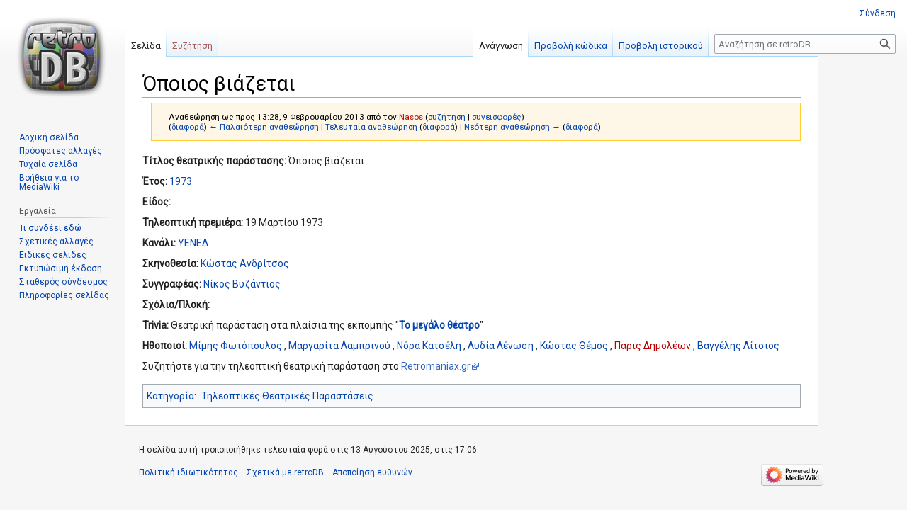

--- FILE ---
content_type: text/html; charset=UTF-8
request_url: https://retrodb.gr/wiki/index.php?title=%CE%8C%CF%80%CE%BF%CE%B9%CE%BF%CF%82_%CE%B2%CE%B9%CE%AC%CE%B6%CE%B5%CF%84%CE%B1%CE%B9&oldid=134268
body_size: 6747
content:
<!DOCTYPE html>
<html class="client-nojs" lang="el" dir="ltr">
<head>
<meta charset="UTF-8"/>
<title>Όποιος βιάζεται - retroDB</title>
<script>document.documentElement.className="client-js";RLCONF={"wgBreakFrames":!1,"wgSeparatorTransformTable":[",\t.",".\t,"],"wgDigitTransformTable":["",""],"wgDefaultDateFormat":"dmy","wgMonthNames":["","Ιανουάριος","Φεβρουάριος","Μάρτιος","Απρίλιος","Μάιος","Ιούνιος","Ιούλιος","Αύγουστος","Σεπτέμβριος","Οκτώβριος","Νοέμβριος","Δεκέμβριος"],"wgRequestId":"7609a3666c42c88525b74390","wgCSPNonce":!1,"wgCanonicalNamespace":"","wgCanonicalSpecialPageName":!1,"wgNamespaceNumber":0,"wgPageName":"Όποιος_βιάζεται","wgTitle":"Όποιος βιάζεται","wgCurRevisionId":273618,"wgRevisionId":134268,"wgArticleId":18251,"wgIsArticle":!0,"wgIsRedirect":!1,"wgAction":"view","wgUserName":null,"wgUserGroups":["*"],"wgCategories":["Τηλεοπτικές Θεατρικές Παραστάσεις"],"wgPageContentLanguage":"el","wgPageContentModel":"wikitext",
"wgRelevantPageName":"Όποιος_βιάζεται","wgRelevantArticleId":18251,"wgIsProbablyEditable":!1,"wgRelevantPageIsProbablyEditable":!1,"wgRestrictionEdit":[],"wgRestrictionMove":[]};RLSTATE={"site.styles":"ready","noscript":"ready","user.styles":"ready","user":"ready","user.options":"loading","mediawiki.action.styles":"ready","mediawiki.interface.helpers.styles":"ready","skins.vector.styles.legacy":"ready","ext.ShoutWikiAds.vector.skyscraper":"ready","ext.ShoutWikiAds.vector.button":"ready"};RLPAGEMODULES=["site","mediawiki.page.ready","skins.vector.legacy.js"];</script>
<script>(RLQ=window.RLQ||[]).push(function(){mw.loader.implement("user.options@1hzgi",function($,jQuery,require,module){/*@nomin*/mw.user.tokens.set({"patrolToken":"+\\","watchToken":"+\\","csrfToken":"+\\"});mw.user.options.set({"variant":"el"});
});});</script>
<link rel="stylesheet" href="/wiki/load.php?lang=el&amp;modules=ext.ShoutWikiAds.vector.button%2Cskyscraper%7Cmediawiki.action.styles%7Cmediawiki.interface.helpers.styles%7Cskins.vector.styles.legacy&amp;only=styles&amp;skin=vector"/>
<script async="" src="/wiki/load.php?lang=el&amp;modules=startup&amp;only=scripts&amp;raw=1&amp;skin=vector"></script>
<meta name="ResourceLoaderDynamicStyles" content=""/>
<link rel="stylesheet" href="/wiki/load.php?lang=el&amp;modules=site.styles&amp;only=styles&amp;skin=vector"/>
<meta name="generator" content="MediaWiki 1.36.1"/>
<meta name="robots" content="noindex,nofollow"/>
<link rel="shortcut icon" href="/wiki/favicon.ico"/>
<link rel="search" type="application/opensearchdescription+xml" href="/wiki/opensearch_desc.php" title="retroDB (el)"/>
<link rel="EditURI" type="application/rsd+xml" href="https://retrodb.gr/wiki/api.php?action=rsd"/>
<link rel="alternate" type="application/atom+xml" title="retroDB ροή Atom" href="/wiki/index.php?title=%CE%95%CE%B9%CE%B4%CE%B9%CE%BA%CF%8C:%CE%A0%CF%81%CF%8C%CF%83%CF%86%CE%B1%CF%84%CE%B5%CF%82%CE%91%CE%BB%CE%BB%CE%B1%CE%B3%CE%AD%CF%82&amp;feed=atom"/>
</head>
<body class="mediawiki ltr sitedir-ltr mw-hide-empty-elt ns-0 ns-subject page-Όποιος_βιάζεται rootpage-Όποιος_βιάζεται skin-vector action-view skin-vector-legacy"><div id="mw-page-base" class="noprint"></div>
<div id="mw-head-base" class="noprint"></div>
<div id="content" class="mw-body" role="main">
	<a id="top"></a>
	<div id="siteNotice" class="mw-body-content"><!-- Begin leaderboard ad (ShoutWikiAds) -->
		<div id="vector-leaderboard-ad" class="vector-ad noprint"><script type="text/javascript"><!--
google_ad_client = "pub-";
google_ad_slot = "";
google_ad_width = 728;
google_ad_height = 90;
google_ad_format = "728x90_as";
//google_ad_type = "";
google_ad_channel = "";
google_color_border = "F6F4C4";
google_color_bg = "FFFFE0";
google_color_link = "000000";
google_color_text = "000000";
google_color_url = "002BB8";
//--></script></div>
			<!-- End leaderboard ad (ShoutWikiAds) -->
</div>
	<div class="mw-indicators mw-body-content">
	</div>
	<h1 id="firstHeading" class="firstHeading" >Όποιος βιάζεται</h1>
	<div id="bodyContent" class="mw-body-content">
		<div id="siteSub" class="noprint">Από retroDB</div>
		<div id="contentSub"><div class="mw-revision warningbox"><div id="mw-revision-info">Αναθεώρηση ως προς 13:28, 9 Φεβρουαρίου 2013 από τον <a href="/wiki/index.php?title=%CE%A7%CF%81%CE%AE%CF%83%CF%84%CE%B7%CF%82:Nasos&amp;action=edit&amp;redlink=1" class="new mw-userlink" title="Χρήστης:Nasos (η σελίδα δεν υπάρχει)"><bdi>Nasos</bdi></a> <span class="mw-usertoollinks">(<a href="/wiki/index.php/%CE%A3%CF%85%CE%B6%CE%AE%CF%84%CE%B7%CF%83%CE%B7_%CF%87%CF%81%CE%AE%CF%83%CF%84%CE%B7:Nasos" class="mw-usertoollinks-talk" title="Συζήτηση χρήστη:Nasos">συζήτηση</a> | <a href="/wiki/index.php/%CE%95%CE%B9%CE%B4%CE%B9%CE%BA%CF%8C:%CE%A3%CF%85%CE%BD%CE%B5%CE%B9%CF%83%CF%86%CE%BF%CF%81%CE%AD%CF%82/Nasos" class="mw-usertoollinks-contribs" title="Ειδικό:Συνεισφορές/Nasos">συνεισφορές</a>)</span> </div><div id="mw-revision-nav">(<a href="/wiki/index.php?title=%CE%8C%CF%80%CE%BF%CE%B9%CE%BF%CF%82_%CE%B2%CE%B9%CE%AC%CE%B6%CE%B5%CF%84%CE%B1%CE%B9&amp;diff=prev&amp;oldid=134268" title="Όποιος βιάζεται">διαφορά</a>) <a href="/wiki/index.php?title=%CE%8C%CF%80%CE%BF%CE%B9%CE%BF%CF%82_%CE%B2%CE%B9%CE%AC%CE%B6%CE%B5%CF%84%CE%B1%CE%B9&amp;direction=prev&amp;oldid=134268" title="Όποιος βιάζεται">← Παλαιότερη αναθεώρηση</a> | <a href="/wiki/index.php/%CE%8C%CF%80%CE%BF%CE%B9%CE%BF%CF%82_%CE%B2%CE%B9%CE%AC%CE%B6%CE%B5%CF%84%CE%B1%CE%B9" title="Όποιος βιάζεται">Τελευταία αναθεώρηση</a> (<a href="/wiki/index.php?title=%CE%8C%CF%80%CE%BF%CE%B9%CE%BF%CF%82_%CE%B2%CE%B9%CE%AC%CE%B6%CE%B5%CF%84%CE%B1%CE%B9&amp;diff=cur&amp;oldid=134268" title="Όποιος βιάζεται">διαφορά</a>) | <a href="/wiki/index.php?title=%CE%8C%CF%80%CE%BF%CE%B9%CE%BF%CF%82_%CE%B2%CE%B9%CE%AC%CE%B6%CE%B5%CF%84%CE%B1%CE%B9&amp;direction=next&amp;oldid=134268" title="Όποιος βιάζεται">Νεότερη αναθεώρηση →</a> (<a href="/wiki/index.php?title=%CE%8C%CF%80%CE%BF%CE%B9%CE%BF%CF%82_%CE%B2%CE%B9%CE%AC%CE%B6%CE%B5%CF%84%CE%B1%CE%B9&amp;diff=next&amp;oldid=134268" title="Όποιος βιάζεται">διαφορά</a>)</div></div></div>
		<div id="contentSub2"></div>
		
		<div id="jump-to-nav"></div>
		<a class="mw-jump-link" href="#mw-head">Μετάβαση στην πλοήγηση</a>
		<a class="mw-jump-link" href="#searchInput">Πήδηση στην αναζήτηση</a>
		<div id="mw-content-text" lang="el" dir="ltr" class="mw-content-ltr"><div class="mw-parser-output"><p><b>Τίτλος θεατρικής παράστασης:</b> Όποιος βιάζεται
</p><p><b>Έτος:</b> <a href="/wiki/index.php/1973" title="1973">1973</a>
</p><p><b>Είδος:</b>
</p><p><b>Τηλεοπτική πρεμιέρα: </b> 19 Μαρτίου 1973
</p><p class="mw-empty-elt"> 
</p><p class="mw-empty-elt"> 
</p><p><b>Κανάλι:</b> <a href="/wiki/index.php/%CE%A5%CE%95%CE%9D%CE%95%CE%94" title="ΥΕΝΕΔ">ΥΕΝΕΔ</a>
</p><p class="mw-empty-elt"> 
</p><p class="mw-empty-elt"> 
</p><p class="mw-empty-elt"> 
</p><p class="mw-empty-elt"> 
</p><p class="mw-empty-elt"> 
</p><p class="mw-empty-elt"> 
</p><p class="mw-empty-elt"> 
</p><p class="mw-empty-elt"> 
</p><p class="mw-empty-elt"> 
</p><p class="mw-empty-elt"> 
</p><p class="mw-empty-elt"> 
</p><p><b>Σκηνοθεσία:</b> <a href="/wiki/index.php/%CE%9A%CF%8E%CF%83%CF%84%CE%B1%CF%82_%CE%91%CE%BD%CE%B4%CF%81%CE%AF%CF%84%CF%83%CE%BF%CF%82" title="Κώστας Ανδρίτσος">Κώστας Ανδρίτσος</a>
 
</p><p class="mw-empty-elt"> 
</p><p class="mw-empty-elt"> 
</p><p class="mw-empty-elt"> 
</p><p class="mw-empty-elt"> 
</p><p class="mw-empty-elt"> 
</p><p class="mw-empty-elt"> 
</p><p class="mw-empty-elt"> 
</p><p class="mw-empty-elt"> 
</p><p><b>Συγγραφέας:</b> <a href="/wiki/index.php/%CE%9D%CE%AF%CE%BA%CE%BF%CF%82_%CE%92%CF%85%CE%B6%CE%AC%CE%BD%CF%84%CE%B9%CE%BF%CF%82" title="Νίκος Βυζάντιος">Νίκος Βυζάντιος</a>
 
 
 
</p><p class="mw-empty-elt"> 
 
 
 
</p><p class="mw-empty-elt"> 
 
 
 
 
 
 
 
 
 
 
 
 
 
 
 
 
 
</p><p class="mw-empty-elt"> 
 
 
</p><p class="mw-empty-elt"> 
 
 
 
</p><p class="mw-empty-elt"> 
 
 
</p><p class="mw-empty-elt"> 
</p><p class="mw-empty-elt"> 
 
</p><p class="mw-empty-elt"> 
</p><p class="mw-empty-elt"> 
</p><p class="mw-empty-elt"> 
 
 
 
 
</p><p class="mw-empty-elt"> 
 
</p><p class="mw-empty-elt"> 
 
</p><p class="mw-empty-elt"> 
 
</p><p class="mw-empty-elt"> 
 
</p><p class="mw-empty-elt"> 
</p><p class="mw-empty-elt"> 
</p><p class="mw-empty-elt"> 
 
</p><p class="mw-empty-elt"> 
 
</p><p><b>Σχόλια/Πλοκή: </b> 
</p><p><b>Trivia: </b>Θεατρική παράσταση στα πλαίσια της εκπομπής "<b><a href="/wiki/index.php/%CE%A4%CE%BF_%CE%BC%CE%B5%CE%B3%CE%AC%CE%BB%CE%BF_%CE%B8%CE%AD%CE%B1%CF%84%CF%81%CE%BF" title="Το μεγάλο θέατρο">Το μεγάλο θέατρο</a></b>"<br />
</p><p class="mw-empty-elt"> 
 
 
 
 
 
 
 
 
 
</p><p class="mw-empty-elt"> 
</p><p class="mw-empty-elt"> 
</p><p><b>Ηθοποιοί:</b> <a href="/wiki/index.php/%CE%9C%CE%AF%CE%BC%CE%B7%CF%82_%CE%A6%CF%89%CF%84%CF%8C%CF%80%CE%BF%CF%85%CE%BB%CE%BF%CF%82" title="Μίμης Φωτόπουλος">Μίμης Φωτόπουλος</a>
 
, <a href="/wiki/index.php/%CE%9C%CE%B1%CF%81%CE%B3%CE%B1%CF%81%CE%AF%CF%84%CE%B1_%CE%9B%CE%B1%CE%BC%CF%80%CF%81%CE%B9%CE%BD%CE%BF%CF%8D" title="Μαργαρίτα Λαμπρινού">Μαργαρίτα Λαμπρινού</a>
 
, <a href="/wiki/index.php/%CE%9D%CF%8C%CF%81%CE%B1_%CE%9A%CE%B1%CF%84%CF%83%CE%AD%CE%BB%CE%B7" title="Νόρα Κατσέλη">Νόρα Κατσέλη</a>
 
, <a href="/wiki/index.php/%CE%9B%CF%85%CE%B4%CE%AF%CE%B1_%CE%9B%CE%AD%CE%BD%CF%89%CF%83%CE%B7" title="Λυδία Λένωση">Λυδία Λένωση</a>
 
, <a href="/wiki/index.php/%CE%9A%CF%8E%CF%83%CF%84%CE%B1%CF%82_%CE%98%CE%AD%CE%BC%CE%BF%CF%82" title="Κώστας Θέμος">Κώστας Θέμος</a>
 
, <a href="/wiki/index.php?title=%CE%A0%CE%AC%CF%81%CE%B9%CF%82_%CE%94%CE%B7%CE%BC%CE%BF%CE%BB%CE%AD%CF%89%CE%BD&amp;action=edit&amp;redlink=1" class="new" title="Πάρις Δημολέων (η σελίδα δεν υπάρχει)">Πάρις Δημολέων</a>
 
, <a href="/wiki/index.php/%CE%92%CE%B1%CE%B3%CE%B3%CE%AD%CE%BB%CE%B7%CF%82_%CE%9B%CE%AF%CF%84%CF%83%CE%B9%CE%BF%CF%82" title="Βαγγέλης Λίτσιος">Βαγγέλης Λίτσιος</a>
 
 
 
 
 
 
 
 
 
 
 
 
 
 
 
 
 
 
 
 
 
 
 
 
 
 
 
 
 
 
 
 
 
 
 
 
 
 
 
 
 
 
 
 
 
 
 
 
 
 
 
 
 
 
 
 
 
 
 
 
 
 
 
 
 
 
 
 
 
 
 
 
 
 
 
 
 
 
 
 
 
 
 
 
 
 
 
 
 
</p><p>Συζητήστε για την τηλεοπτική θεατρική παράσταση στο <a rel="nofollow" class="external text" href="https://retromaniax.gr/forums/%CE%98%CE%B5%CE%B1%CF%84%CF%81%CE%B9%CE%BA%CE%AD%CF%82.75///">Retromaniax.gr</a>
</p>
<!-- 
NewPP limit report
Cached time: 20251105105141
Cache expiry: 86400
Dynamic content: false
Complications: []
CPU time usage: 0.038 seconds
Real time usage: 0.281 seconds
Preprocessor visited node count: 1287/1000000
Post‐expand include size: 15142/2097152 bytes
Template argument size: 892/2097152 bytes
Highest expansion depth: 5/40
Expensive parser function count: 0/100
Unstrip recursion depth: 0/20
Unstrip post‐expand size: 189/5000000 bytes
-->
<!--
Transclusion expansion time report (%,ms,calls,template)
100.00%  221.829      1 Πρότυπο:TvTheater
100.00%  221.829      1 -total
-->

<!-- Saved in RevisionOutputCache with key wikiDB:rcache:134268:dateformat=default and timestamp 20251105105141 and revision id 134268.
 -->
</div>
<div class="printfooter">Ανακτήθηκε από «<a dir="ltr" href="https://retrodb.gr/wiki/index.php?title=Όποιος_βιάζεται&amp;oldid=134268">https://retrodb.gr/wiki/index.php?title=Όποιος_βιάζεται&amp;oldid=134268</a>»</div></div>
		<div id="catlinks" class="catlinks" data-mw="interface"><div id="mw-normal-catlinks" class="mw-normal-catlinks"><a href="/wiki/index.php/%CE%95%CE%B9%CE%B4%CE%B9%CE%BA%CF%8C:%CE%9A%CE%B1%CF%84%CE%B7%CE%B3%CE%BF%CF%81%CE%AF%CE%B5%CF%82" title="Ειδικό:Κατηγορίες">Κατηγορία</a>: <ul><li><a href="/wiki/index.php/%CE%9A%CE%B1%CF%84%CE%B7%CE%B3%CE%BF%CF%81%CE%AF%CE%B1:%CE%A4%CE%B7%CE%BB%CE%B5%CE%BF%CF%80%CF%84%CE%B9%CE%BA%CE%AD%CF%82_%CE%98%CE%B5%CE%B1%CF%84%CF%81%CE%B9%CE%BA%CE%AD%CF%82_%CE%A0%CE%B1%CF%81%CE%B1%CF%83%CF%84%CE%AC%CF%83%CE%B5%CE%B9%CF%82" title="Κατηγορία:Τηλεοπτικές Θεατρικές Παραστάσεις">Τηλεοπτικές Θεατρικές Παραστάσεις</a></li></ul></div></div>
	</div>
</div>
<div id='mw-data-after-content'>
	
<!-- Begin skyscraper ad (ShoutWikiAds) -->
<div id="column-google" class="vector-ad noprint"><script type="text/javascript"><!--
google_ad_client = "pub-";
google_ad_slot = "";
google_ad_width = 120;
google_ad_height = 600;
google_ad_format = "120x600_as";
//google_ad_type = "text";
google_ad_channel = "";
google_color_border = "F6F4C4";
google_color_bg = "FFFFE0";
google_color_link = "000000";
google_color_text = "000000";
google_color_url = "002BB8";
//--></script></div>
<!-- End skyscraper ad (ShoutWikiAds) -->

</div>

<div id="mw-navigation">
	<h2>Μενού πλοήγησης</h2>
	<div id="mw-head">
		<!-- Please do not use role attribute as CSS selector, it is deprecated. -->
<nav id="p-personal" class="mw-portlet mw-portlet-personal vector-menu" aria-labelledby="p-personal-label" role="navigation" 
	 >
	<h3 id="p-personal-label" class="vector-menu-heading">
		<span>Προσωπικά εργαλεία</span>
	</h3>
	<div class="vector-menu-content">
		<ul class="vector-menu-content-list"><li id="pt-login"><a href="/wiki/index.php?title=%CE%95%CE%B9%CE%B4%CE%B9%CE%BA%CF%8C:%CE%A3%CF%8D%CE%BD%CE%B4%CE%B5%CF%83%CE%B7%CE%A7%CF%81%CE%AE%CF%83%CF%84%CE%B7&amp;returnto=%CE%8C%CF%80%CE%BF%CE%B9%CE%BF%CF%82+%CE%B2%CE%B9%CE%AC%CE%B6%CE%B5%CF%84%CE%B1%CE%B9&amp;returntoquery=oldid%3D134268" title="Σας ενθαρρύνουμε να συνδεθείτε· ωστόσο, δεν είναι υποχρεωτικό [o]" accesskey="o">Σύνδεση</a></li></ul>
		
	</div>
</nav>

		<div id="left-navigation">
			<!-- Please do not use role attribute as CSS selector, it is deprecated. -->
<nav id="p-namespaces" class="mw-portlet mw-portlet-namespaces vector-menu vector-menu-tabs" aria-labelledby="p-namespaces-label" role="navigation" 
	 >
	<h3 id="p-namespaces-label" class="vector-menu-heading">
		<span>Ονοματοχώροι</span>
	</h3>
	<div class="vector-menu-content">
		<ul class="vector-menu-content-list"><li id="ca-nstab-main" class="selected"><a href="/wiki/index.php/%CE%8C%CF%80%CE%BF%CE%B9%CE%BF%CF%82_%CE%B2%CE%B9%CE%AC%CE%B6%CE%B5%CF%84%CE%B1%CE%B9" title="Προβολή της σελίδας περιεχομένου [c]" accesskey="c">Σελίδα</a></li><li id="ca-talk" class="new"><a href="/wiki/index.php?title=%CE%A3%CF%85%CE%B6%CE%AE%CF%84%CE%B7%CF%83%CE%B7:%CE%8C%CF%80%CE%BF%CE%B9%CE%BF%CF%82_%CE%B2%CE%B9%CE%AC%CE%B6%CE%B5%CF%84%CE%B1%CE%B9&amp;action=edit&amp;redlink=1" rel="discussion" title="Συζήτηση για τη σελίδα περιεχομένου (η σελίδα δεν υπάρχει) [t]" accesskey="t">Συζήτηση</a></li></ul>
		
	</div>
</nav>

			<!-- Please do not use role attribute as CSS selector, it is deprecated. -->
<nav id="p-variants" class="mw-portlet mw-portlet-variants emptyPortlet vector-menu vector-menu-dropdown" aria-labelledby="p-variants-label" role="navigation" 
	 >
	<input type="checkbox" class="vector-menu-checkbox" aria-labelledby="p-variants-label" />
	<h3 id="p-variants-label" class="vector-menu-heading">
		<span>Παραλλαγές</span>
	</h3>
	<div class="vector-menu-content">
		<ul class="vector-menu-content-list"></ul>
		
	</div>
</nav>

		</div>
		<div id="right-navigation">
			<!-- Please do not use role attribute as CSS selector, it is deprecated. -->
<nav id="p-views" class="mw-portlet mw-portlet-views vector-menu vector-menu-tabs" aria-labelledby="p-views-label" role="navigation" 
	 >
	<h3 id="p-views-label" class="vector-menu-heading">
		<span>Προβολές</span>
	</h3>
	<div class="vector-menu-content">
		<ul class="vector-menu-content-list"><li id="ca-view" class="selected"><a href="/wiki/index.php/%CE%8C%CF%80%CE%BF%CE%B9%CE%BF%CF%82_%CE%B2%CE%B9%CE%AC%CE%B6%CE%B5%CF%84%CE%B1%CE%B9">Ανάγνωση</a></li><li id="ca-viewsource"><a href="/wiki/index.php?title=%CE%8C%CF%80%CE%BF%CE%B9%CE%BF%CF%82_%CE%B2%CE%B9%CE%AC%CE%B6%CE%B5%CF%84%CE%B1%CE%B9&amp;action=edit&amp;oldid=134268" title="Αυτή η σελίδα είναι προστατευμένη.&#10;Μπορείτε να προβάλετε τον κώδικά της [e]" accesskey="e">Προβολή κώδικα</a></li><li id="ca-history"><a href="/wiki/index.php?title=%CE%8C%CF%80%CE%BF%CE%B9%CE%BF%CF%82_%CE%B2%CE%B9%CE%AC%CE%B6%CE%B5%CF%84%CE%B1%CE%B9&amp;action=history" title="Παλιές αναθεωρήσεις της σελίδας [h]" accesskey="h">Προβολή ιστορικού</a></li></ul>
		
	</div>
</nav>

			<!-- Please do not use role attribute as CSS selector, it is deprecated. -->
<nav id="p-cactions" class="mw-portlet mw-portlet-cactions emptyPortlet vector-menu vector-menu-dropdown" aria-labelledby="p-cactions-label" role="navigation" 
	 >
	<input type="checkbox" class="vector-menu-checkbox" aria-labelledby="p-cactions-label" />
	<h3 id="p-cactions-label" class="vector-menu-heading">
		<span>Περισσότερα</span>
	</h3>
	<div class="vector-menu-content">
		<ul class="vector-menu-content-list"></ul>
		
	</div>
</nav>

			<div id="p-search" role="search" >
	<h3 >
		<label for="searchInput">Αναζήτηση</label>
	</h3>
	<form action="/wiki/index.php" id="searchform">
		<div id="simpleSearch" data-search-loc="header-navigation">
			<input type="search" name="search" placeholder="Αναζήτηση σε retroDB" autocapitalize="sentences" title="Αναζήτηση στο retroDB [f]" accesskey="f" id="searchInput"/>
			<input type="hidden" name="title" value="Ειδικό:Αναζήτηση"/>
			<input type="submit" name="fulltext" value="Αναζήτηση" title="Αναζήτηση σε σελίδες για αυτό το κείμενο" id="mw-searchButton" class="searchButton mw-fallbackSearchButton"/>
			<input type="submit" name="go" value="Μετάβαση" title="Μετάβαση σε μια σελίδα με αυτό ακριβώς το όνομα εάν υπάρχει" id="searchButton" class="searchButton"/>
		</div>
	</form>
</div>

		</div>
	</div>
	
<div id="mw-panel">
	<div id="p-logo" role="banner">
		<a class="mw-wiki-logo" href="/wiki/index.php/%CE%91%CF%81%CF%87%CE%B9%CE%BA%CE%AE_%CF%83%CE%B5%CE%BB%CE%AF%CE%B4%CE%B1"
			title="Επίσκεψη στην αρχική σελίδα"></a>
	</div>
	<!-- Please do not use role attribute as CSS selector, it is deprecated. -->
<nav id="p-navigation" class="mw-portlet mw-portlet-navigation vector-menu vector-menu-portal portal" aria-labelledby="p-navigation-label" role="navigation" 
	 >
	<h3 id="p-navigation-label" class="vector-menu-heading">
		<span>Πλοήγηση</span>
	</h3>
	<div class="vector-menu-content">
		<ul class="vector-menu-content-list"><li id="n-mainpage-description"><a href="/wiki/index.php/%CE%91%CF%81%CF%87%CE%B9%CE%BA%CE%AE_%CF%83%CE%B5%CE%BB%CE%AF%CE%B4%CE%B1" title="Επισκεφθείτε την αρχική σελίδα [z]" accesskey="z">Αρχική σελίδα</a></li><li id="n-recentchanges"><a href="/wiki/index.php/%CE%95%CE%B9%CE%B4%CE%B9%CE%BA%CF%8C:%CE%A0%CF%81%CF%8C%CF%83%CF%86%CE%B1%CF%84%CE%B5%CF%82%CE%91%CE%BB%CE%BB%CE%B1%CE%B3%CE%AD%CF%82" title="Λίστα πρόσφατων αλλαγών στο wiki [r]" accesskey="r">Πρόσφατες αλλαγές</a></li><li id="n-randompage"><a href="/wiki/index.php/%CE%95%CE%B9%CE%B4%CE%B9%CE%BA%CF%8C:%CE%A4%CF%85%CF%87%CE%B1%CE%AF%CE%B1" title="Φόρτωση μιας τυχαίας σελίδας [x]" accesskey="x">Τυχαία σελίδα</a></li><li id="n-help-mediawiki"><a href="https://www.mediawiki.org/wiki/Special:MyLanguage/Help:Contents">Βοήθεια για το MediaWiki</a></li></ul>
		
	</div>
</nav>

	<!-- Please do not use role attribute as CSS selector, it is deprecated. -->
<nav id="p-tb" class="mw-portlet mw-portlet-tb vector-menu vector-menu-portal portal" aria-labelledby="p-tb-label" role="navigation" 
	 >
	<h3 id="p-tb-label" class="vector-menu-heading">
		<span>Εργαλεία</span>
	</h3>
	<div class="vector-menu-content">
		<ul class="vector-menu-content-list"><li id="t-whatlinkshere"><a href="/wiki/index.php/%CE%95%CE%B9%CE%B4%CE%B9%CE%BA%CF%8C:%CE%A4%CE%B9%CE%A3%CF%85%CE%BD%CE%B4%CE%AD%CE%B5%CE%B9%CE%95%CE%B4%CF%8E/%CE%8C%CF%80%CE%BF%CE%B9%CE%BF%CF%82_%CE%B2%CE%B9%CE%AC%CE%B6%CE%B5%CF%84%CE%B1%CE%B9" title="Κατάλογος όλων των σελίδων wiki που έχουν συνδέσμους προς εδώ [j]" accesskey="j">Τι συνδέει εδώ</a></li><li id="t-recentchangeslinked"><a href="/wiki/index.php/%CE%95%CE%B9%CE%B4%CE%B9%CE%BA%CF%8C:%CE%A3%CF%85%CE%BD%CE%B4%CE%B5%CE%B4%CE%B5%CE%BC%CE%AD%CE%BD%CE%B5%CF%82%CE%A0%CF%81%CF%8C%CF%83%CF%86%CE%B1%CF%84%CE%B5%CF%82%CE%91%CE%BB%CE%BB%CE%B1%CE%B3%CE%AD%CF%82/%CE%8C%CF%80%CE%BF%CE%B9%CE%BF%CF%82_%CE%B2%CE%B9%CE%AC%CE%B6%CE%B5%CF%84%CE%B1%CE%B9" rel="nofollow" title="Πρόσφατες αλλαγές σε σελίδες που παραπέμπουν οι σύνδεσμοι αυτής της σελίδας [k]" accesskey="k">Σχετικές αλλαγές</a></li><li id="t-specialpages"><a href="/wiki/index.php/%CE%95%CE%B9%CE%B4%CE%B9%CE%BA%CF%8C:%CE%95%CE%B9%CE%B4%CE%B9%CE%BA%CE%AD%CF%82%CE%A3%CE%B5%CE%BB%CE%AF%CE%B4%CE%B5%CF%82" title="Κατάλογος με όλες τις ειδικές σελίδες [q]" accesskey="q">Ειδικές σελίδες</a></li><li id="t-print"><a href="javascript:print();" rel="alternate" title="Εκτυπώσιμη έκδοση αυτής της σελίδας [p]" accesskey="p">Εκτυπώσιμη έκδοση</a></li><li id="t-permalink"><a href="/wiki/index.php?title=%CE%8C%CF%80%CE%BF%CE%B9%CE%BF%CF%82_%CE%B2%CE%B9%CE%AC%CE%B6%CE%B5%CF%84%CE%B1%CE%B9&amp;oldid=134268" title="Μόνιμος σύνδεσμος σε αυτή την έκδοση της σελίδας">Σταθερός σύνδεσμος</a></li><li id="t-info"><a href="/wiki/index.php?title=%CE%8C%CF%80%CE%BF%CE%B9%CE%BF%CF%82_%CE%B2%CE%B9%CE%AC%CE%B6%CE%B5%CF%84%CE%B1%CE%B9&amp;action=info" title="Περισσότερες πληροφορίες σχετικά με αυτήν τη σελίδα">Πληροφορίες σελίδας</a></li></ul>
		<div class="after-portlet after-portlet-tb"><!-- Begin toolbox ad (ShoutWikiAds) -->
<div id="p-ads-left" class="noprint"><script type="text/javascript"><!--
google_ad_client = "pub-";
google_ad_slot = "";
google_ad_width = 125;
google_ad_height = 125;
google_ad_format = "125x125_as";
google_ad_type = "text";
google_ad_channel = "";
google_color_border = "F6F4C4";
google_color_bg = "FFFFE0";
google_color_link = "000000";
google_color_text = "000000";
google_color_url = "002BB8";
//--></script></div>
<!-- End toolbox ad (ShoutWikiAds) -->
</div>
	</div>
</nav>

	
</div>

</div>
<footer id="footer" class="mw-footer" role="contentinfo" >
	<ul id="footer-info" >
	<li id="footer-info-lastmod"> Η σελίδα αυτή τροποποιήθηκε τελευταία φορά στις 13 Αυγούστου 2025, στις 17:06.</li>
</ul>

	<ul id="footer-places" >
	<li id="footer-places-privacy"><a href="/wiki/index.php/retroDB:%CE%A0%CE%BF%CE%BB%CE%B9%CF%84%CE%B9%CE%BA%CE%AE_%CE%B9%CE%B4%CE%B9%CF%89%CF%84%CE%B9%CE%BA%CE%BF%CF%8D_%CE%B1%CF%80%CE%BF%CF%81%CF%81%CE%AE%CF%84%CE%BF%CF%85" title="retroDB:Πολιτική ιδιωτικού απορρήτου">Πολιτική ιδιωτικότητας</a></li>
	<li id="footer-places-about"><a href="/wiki/index.php/retroDB:%CE%A3%CF%87%CE%B5%CF%84%CE%B9%CE%BA%CE%AC" title="retroDB:Σχετικά">Σχετικά με retroDB</a></li>
	<li id="footer-places-disclaimer"><a href="/wiki/index.php/retroDB:%CE%93%CE%B5%CE%BD%CE%B9%CE%BA%CE%AE_%CE%B1%CF%80%CE%BF%CF%80%CE%BF%CE%AF%CE%B7%CF%83%CE%B7" title="retroDB:Γενική αποποίηση">Αποποίηση ευθυνών</a></li>
</ul>

	<ul id="footer-icons" class="noprint">
	<li id="footer-poweredbyico"><a href="https://www.mediawiki.org/"><img src="/wiki/resources/assets/poweredby_mediawiki_88x31.png" alt="Powered by MediaWiki" srcset="/wiki/resources/assets/poweredby_mediawiki_132x47.png 1.5x, /wiki/resources/assets/poweredby_mediawiki_176x62.png 2x" width="88" height="31" loading="lazy"/></a></li>
</ul>

</footer>


<script>(RLQ=window.RLQ||[]).push(function(){mw.config.set({"wgPageParseReport":{"limitreport":{"cputime":"0.038","walltime":"0.281","ppvisitednodes":{"value":1287,"limit":1000000},"postexpandincludesize":{"value":15142,"limit":2097152},"templateargumentsize":{"value":892,"limit":2097152},"expansiondepth":{"value":5,"limit":40},"expensivefunctioncount":{"value":0,"limit":100},"unstrip-depth":{"value":0,"limit":20},"unstrip-size":{"value":189,"limit":5000000},"timingprofile":["100.00%  221.829      1 Πρότυπο:TvTheater","100.00%  221.829      1 -total"]},"cachereport":{"timestamp":"20251105105141","ttl":86400,"transientcontent":false}}});mw.config.set({"wgBackendResponseTime":1795});});</script>
</body></html>